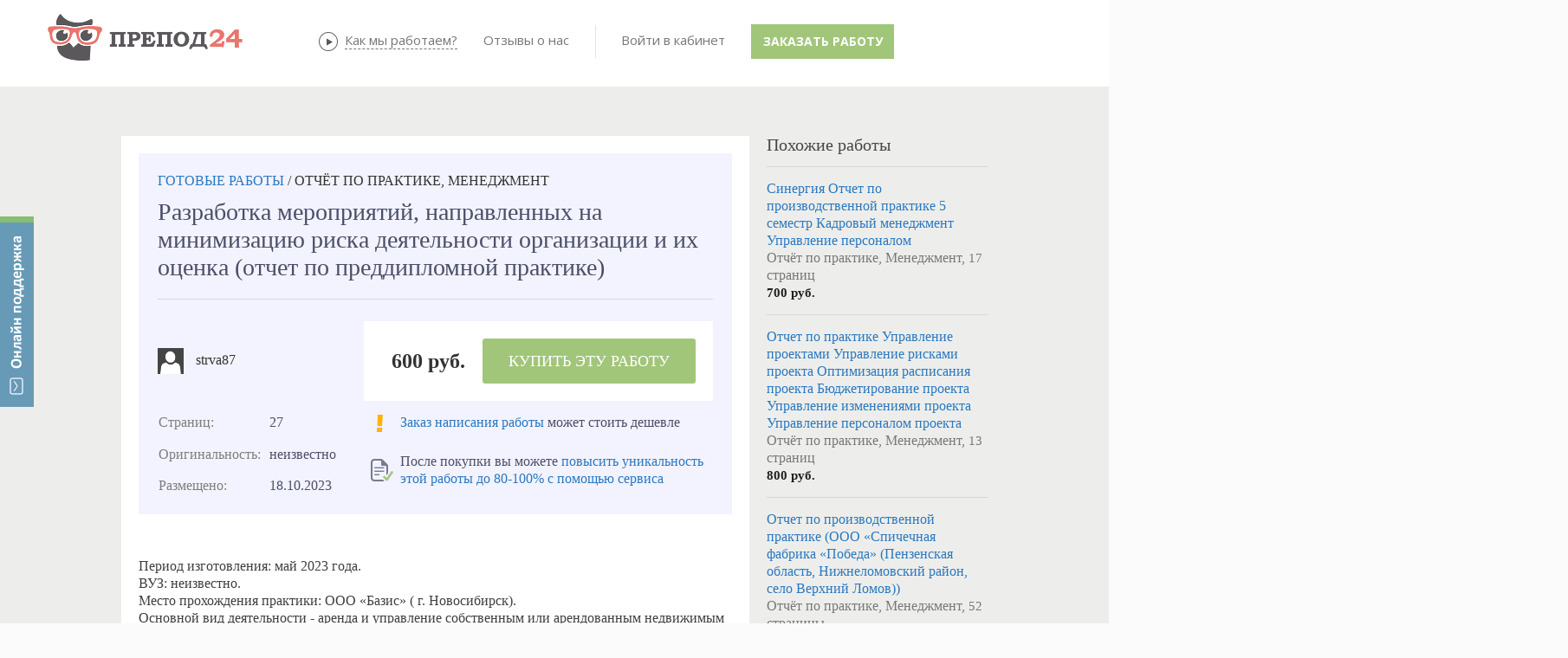

--- FILE ---
content_type: text/css
request_url: https://prepod24.ru/sites/prepod24/css/Controls/Users/LoginStatus5e.css
body_size: 159
content:
input[type="checkbox"] {margin: 7px 0 0;}

--- FILE ---
content_type: application/javascript; charset=UTF-8
request_url: https://prepod24.ru/signalr/hubs
body_size: 5836
content:
/*!
 * ASP.NET SignalR JavaScript Library v2.2.0
 * http://signalr.net/
 *
 * Copyright Microsoft Open Technologies, Inc. All rights reserved.
 * Licensed under the Apache 2.0
 * https://github.com/SignalR/SignalR/blob/master/LICENSE.md
 *
 */

/// <reference path="..\..\SignalR.Client.JS\Scripts\jquery-1.6.4.js" />
/// <reference path="jquery.signalR.js" />
(function ($, window, undefined) {
    /// <param name="$" type="jQuery" />
    "use strict";

    if (typeof ($.signalR) !== "function") {
        throw new Error("SignalR: SignalR is not loaded. Please ensure jquery.signalR-x.js is referenced before ~/signalr/js.");
    }

    var signalR = $.signalR;

    function makeProxyCallback(hub, callback) {
        return function () {
            // Call the client hub method
            callback.apply(hub, $.makeArray(arguments));
        };
    }

    function registerHubProxies(instance, shouldSubscribe) {
        var key, hub, memberKey, memberValue, subscriptionMethod;

        for (key in instance) {
            if (instance.hasOwnProperty(key)) {
                hub = instance[key];

                if (!(hub.hubName)) {
                    // Not a client hub
                    continue;
                }

                if (shouldSubscribe) {
                    // We want to subscribe to the hub events
                    subscriptionMethod = hub.on;
                } else {
                    // We want to unsubscribe from the hub events
                    subscriptionMethod = hub.off;
                }

                // Loop through all members on the hub and find client hub functions to subscribe/unsubscribe
                for (memberKey in hub.client) {
                    if (hub.client.hasOwnProperty(memberKey)) {
                        memberValue = hub.client[memberKey];

                        if (!$.isFunction(memberValue)) {
                            // Not a client hub function
                            continue;
                        }

                        subscriptionMethod.call(hub, memberKey, makeProxyCallback(hub, memberValue));
                    }
                }
            }
        }
    }

    $.hubConnection.prototype.createHubProxies = function () {
        var proxies = {};
        this.starting(function () {
            // Register the hub proxies as subscribed
            // (instance, shouldSubscribe)
            registerHubProxies(proxies, true);

            this._registerSubscribedHubs();
        }).disconnected(function () {
            // Unsubscribe all hub proxies when we "disconnect".  This is to ensure that we do not re-add functional call backs.
            // (instance, shouldSubscribe)
            registerHubProxies(proxies, false);
        });

        proxies['dialogHub'] = this.createHubProxy('dialogHub'); 
        proxies['dialogHub'].client = { };
        proxies['dialogHub'].server = {
            addToGroup: function (orderId) {
                return proxies['dialogHub'].invoke.apply(proxies['dialogHub'], $.merge(["AddToGroup"], $.makeArray(arguments)));
             },

            readMessages: function (orderIdStr, auctionId, jsonStr, senderType) {
                return proxies['dialogHub'].invoke.apply(proxies['dialogHub'], $.merge(["ReadMessages"], $.makeArray(arguments)));
             },

            saveMsg: function (orderId, auctionId, message, name, userType, isLocked) {
                return proxies['dialogHub'].invoke.apply(proxies['dialogHub'], $.merge(["SaveMsg"], $.makeArray(arguments)));
             },

            send: function (orderId, auctionId, msg, name, type, imgUrl, recipientName) {
                return proxies['dialogHub'].invoke.apply(proxies['dialogHub'], $.merge(["Send"], $.makeArray(arguments)));
             }
        };

        proxies['messagesHub'] = this.createHubProxy('messagesHub'); 
        proxies['messagesHub'].client = { };
        proxies['messagesHub'].server = {
            getUnreadMessages: function (name, userType, hash) {
                return proxies['messagesHub'].invoke.apply(proxies['messagesHub'], $.merge(["GetUnreadMessages"], $.makeArray(arguments)));
             },

            notify: function (orderId, auctionId, senderType) {
                return proxies['messagesHub'].invoke.apply(proxies['messagesHub'], $.merge(["Notify"], $.makeArray(arguments)));
             },

            readAllMessages: function (name, type) {
                return proxies['messagesHub'].invoke.apply(proxies['messagesHub'], $.merge(["ReadAllMessages"], $.makeArray(arguments)));
             },

            readAllSysMessages: function (name) {
                return proxies['messagesHub'].invoke.apply(proxies['messagesHub'], $.merge(["ReadAllSysMessages"], $.makeArray(arguments)));
             },

            readSysMessage: function (name, hash, sysMsgId) {
                return proxies['messagesHub'].invoke.apply(proxies['messagesHub'], $.merge(["ReadSysMessage"], $.makeArray(arguments)));
             },

            registerAndroidUser: function (userName, hash, deviceId, imei, mac, appVersion) {
                return proxies['messagesHub'].invoke.apply(proxies['messagesHub'], $.merge(["RegisterAndroidUser"], $.makeArray(arguments)));
             },

            registerUser: function (userName, hash) {
                return proxies['messagesHub'].invoke.apply(proxies['messagesHub'], $.merge(["RegisterUser"], $.makeArray(arguments)));
             }
        };

        return proxies;
    };

    signalR.hub = $.hubConnection("/signalr", { useDefaultPath: false });
    $.extend(signalR, signalR.hub.createHubProxies());

}(window.jQuery, window));

--- FILE ---
content_type: application/javascript
request_url: https://prepod24.ru/sites/prepod24/js/custom.js
body_size: 964
content:
$(function () {

    $('.replyAd').on('click', function (e) {
        e.preventDefault();
        $('.raRes').hide();
        $('#raReply').removeAttr('disabled');
        $('.raItemName').html($(this).attr('itemname'));
        $('.raItemID').val($(this).attr('itemid'));
        $('.replyModal').modal('show');
        $('.raName').focus();
    });

    $('#raReply').click(function (e) {
        e.preventDefault();
        var name = $('.raName').val();
        var contacts = $('.raContacts').val();
        var comment = $('.raComment').val();

        if (name == '') { $('.raName').focus(); return; }
        if (contacts == '') { $('.raContacts').focus(); return; }

        var adID = parseInt($('.raItemID').val());

        var jsonFilter = JSON.stringify({ adid: adID, name: name, contacts: contacts, comment: comment });
        // alert(jsonFilter);
        $.ajax({
            type: 'POST',
            url: '/serv/ad.aspx/replytoad',
            dataType: 'json',
            cache: false,
            contentType: 'application/json; charset=utf-8',
            data: jsonFilter,
            success: function (data, status) {
                var obj = data;
                if (data.d != undefined) obj = data.d;
                var response = eval('(' + obj + ')');
                if (response.result == 1) {
                    var text = 'Спасибо. Ваша заявка отправлена исполнителю объявления.';
                    if (response.adtype == 4) {
                        text = "Вы отправили запрос на присоединение к совместной покупке. В случае одобрения ее Организатором покупки, Вы получите статус Покупателя";
                    }
                    $('.raRes').show(150).css('display', 'block').addClass('alert-success').html(text);
                    $('#raReply').attr('disabled', 'disabled');
                } else {
                    $('.raRes').show(150).css('display', 'block').addClass('alert-error').html('Извините. В системе произошел технический сбой. Попробуйте повторить операцию через некоторое время.');
                }
            },
            beforeSend: function (xhr) {
                xhr.setRequestHeader('Content-type', 'application/json; charset=utf-8');
            }
        });
    });
});

